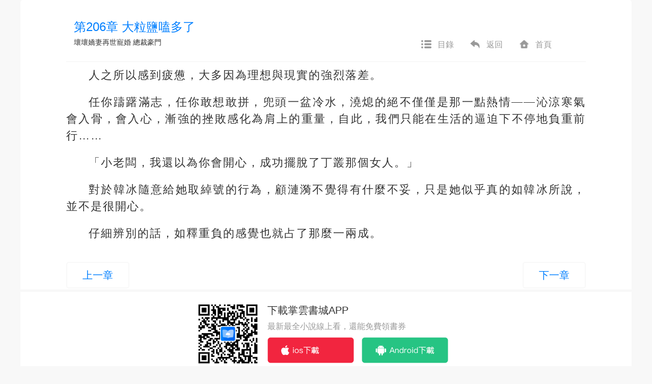

--- FILE ---
content_type: text/html; charset=UTF-8
request_url: https://www.zhangyun.com/6691/11972900.html
body_size: 5188
content:
<!DOCTYPE html>
<html lang="en">
<head>
    <meta charset="UTF-8">
    <title>第206章 大粒鹽嗑多了_寵婚：極品霸主有點萌顧漣漪連崢線上看-掌雲書城</title>
    <link rel="shortcut icon" href="https://www.zhangyun.com/favicon.ico" type="image/x-icon">
    <link rel="icon" href="https://www.zhangyun.com/favicon/favicon_32.png" sizes="32x32">
    <link rel="icon" href="https://www.zhangyun.com/favicon/favicon_48.png" sizes="48x48">
    <link rel="icon" href="https://www.zhangyun.com/favicon/favicon_96.png" sizes="96x96">
    <link rel="icon" href="https://www.zhangyun.com/favicon/favicon_144.png" sizes="144x144">
    <meta name="viewport" content="width=device-width, initial-scale=1, maximum-scale=1, minimum-scale=1, user-scalable=no, minimal-ui">

    <script src="https://cdnjs.cloudflare.com/ajax/libs/jquery/3.4.1/jquery.min.js" integrity="sha256-CSXorXvZcTkaix6Yvo6HppcZGetbYMGWSFlBw8HfCJo=" crossorigin="anonymous"></script>
    <link rel="stylesheet" href="https://cdnjs.cloudflare.com/ajax/libs/twitter-bootstrap/3.4.1/css/bootstrap.min.css" integrity="sha256-bZLfwXAP04zRMK2BjiO8iu9pf4FbLqX6zitd+tIvLhE=" crossorigin="anonymous" />
    <script src="https://cdnjs.cloudflare.com/ajax/libs/twitter-bootstrap/3.4.1/js/bootstrap.min.js" integrity="sha256-nuL8/2cJ5NDSSwnKD8VqreErSWHtnEP9E7AySL+1ev4=" crossorigin="anonymous"></script>
    <link rel="stylesheet" href="https://cdnjs.cloudflare.com/ajax/libs/toastr.js/2.1.4/toastr.min.css" integrity="sha256-R91pD48xW+oHbpJYGn5xR0Q7tMhH4xOrWn1QqMRINtA=" crossorigin="anonymous" />
    <script src="https://cdnjs.cloudflare.com/ajax/libs/toastr.js/2.1.4/toastr.min.js" integrity="sha256-yNbKY1y6h2rbVcQtf0b8lq4a+xpktyFc3pSYoGAY1qQ=" crossorigin="anonymous"></script>
    <script src="https://cdnjs.cloudflare.com/ajax/libs/js-cookie/2.2.1/js.cookie.min.js" integrity="sha256-oE03O+I6Pzff4fiMqwEGHbdfcW7a3GRRxlL+U49L5sA=" crossorigin="anonymous"></script>
    <link rel="stylesheet" href="/static/assets_web/css/flash_screen.css"  />
    <script src="/static/assets_web/js/iread.js"></script>

        <meta name="keywords" content="第206章 大粒鹽嗑多了,寵婚：極品霸主有點萌,司馬員外作品,掌雲書城"/>
    <meta name="description" content="寵婚：極品霸主有點萌顧漣漪連崢線上看。現在正在閱讀的是寵婚：極品霸主有點萌顧漣漪連崢第206章 大粒鹽嗑多了：人之所以感到疲憊，大多因為理想與現實的強烈落差。
任你躊躇滿志，任你敢想敢拼，兜頭一盆冷水，澆熄的絕不僅僅是那一點熱情"/>
    <link rel="stylesheet" href="/static/assets_web/css/article.css"/>
    <link rel="canonical" href="https://www.zhangyun.com/6691/11972900.html" />
    <meta property="og:type" content="article" />
    <meta property="og:url" content="www.zhangyun.com/6691/11972900.html" />
    <meta property="og:title" content="第206章 大粒鹽嗑多了_寵婚：極品霸主有點萌顧漣漪連崢線上看-掌雲書城" />
    <meta property="og:description" content="寵婚：極品霸主有點萌顧漣漪連崢線上看。現在正在閱讀的是寵婚：極品霸主有點萌顧漣漪連崢第206章 大粒鹽嗑多了：人之所以感到疲憊，大多因為理想與現實的強烈落差。
任你躊躇滿志，任你敢想敢拼，兜頭一盆冷水，澆熄的絕不僅僅是那一點熱情" />
    <meta property="og:image" content="https://qcdn.zhangzhongyun.com/covers/6691.jpg?imageView2/0/w/300/q/75" />

    <!-- Global site tag (gtag.js) - Google Analytics -->
    <script async src="https://www.googletagmanager.com/gtag/js?id=UA-171273985-1"></script>
    <script>
        window.dataLayer = window.dataLayer || [];
        function gtag() {
            dataLayer.push(arguments);
        }
        gtag('js', new Date());
        gtag('config', 'UA-171273985-1');
    </script>
</head>
<body>
<div id="container">
        <div class="diversion-wap-container visible-xs-block ">
    <div class="diversion-wap">
        <a href="https://zhangyunbook.app.link/cjjT1qZvdjb"
           onclick="gtag('event', 'click', {  'event_category' : '閱讀頁下載浮窗',  'event_label' : '下載app'});">
            <img src="/static/assets_web/images/download-banner.png"/>
        </a>
        <div class="diversion-close" onclick="close_diversion()"></div>
    </div>
</div>
<script type="text/javascript">
    function close_diversion() {
        Cookies.set('close_diversion', 1);
        $('.diversion-wap-container').addClass('hidden-xs');
    }
</script>    <!-- 類名不帶pay表示免費文章頁 類名帶pay表示付費文章頁 -->
    <div class="article pay">
        <div class="article-header clearfix navbar-fixed-top">
            <h1 class="col-lg-8 col-md-7 col-sm-7 col-xs-12">第206章 大粒鹽嗑多了</h1>
            <h5 class="col-lg-8 col-md-7 col-sm-7 col-xs-12 hidden-xs">
                <a href="https://www.zhangyun.com/6691.html" target="_blank">壞壞嬌妻再世寵婚</a>
                <a href="https://www.zhangyun.com/bookstore/15" target="_blank">總裁豪門</a>
            </h5>
            <ul class="col-lg-3 col-md-4 col-sm-4 nav nav-actions hidden-xs">
                <li><a href="https://www.zhangyun.com/6691"><i class="icon icon-catalog"></i>目錄</a></li>
                <li><a href="javascript:history.go(-1)"><i class="icon icon-return"></i>返回</a></li>
                <li><a href="https://www.zhangyun.com/"><i class="icon icon-home"></i>首頁</a></li>
            </ul>
        </div>
        <div class="article-body">
                                    <p class="para">人之所以感到疲憊，大多因為理想與現實的強烈落差。</p>
                                        <p class="para">任你躊躇滿志，任你敢想敢拼，兜頭一盆冷水，澆熄的絕不僅僅是那一點熱情——沁涼寒氣會入骨，會入心，漸強的挫敗感化為肩上的重量，自此，我們只能在生活的逼迫下不停地負重前行……</p>
                                        <p class="para">「小老闆，我還以為你會開心，成功擺脫了丁叢那個女人。」</p>
                                        <p class="para">對於韓冰隨意給她取綽號的行為，顧漣漪不覺得有什麼不妥，只是她似乎真的如韓冰所說，並不是很開心。</p>
                                        <p class="para">仔細辨別的話，如釋重負的感覺也就占了那麼一兩成。</p>
                    </div>

    
    <!--Start Pagination-->
    <!--Start Diversion-->
<div class="modal fade " tabindex="-1" role="dialog" id="diversion">
    <div class="diversion-modal-wrap">
        <div class="modal-dialog modal-dialog-centered">
            <div class="modal-content diversion-modal-content">
                <img class="diversion-modal-banner" src="/static/assets_web/images/diversion-banner.png"/>
                <div class="diversion-modal-body">
                    <div class="press">受版權限制該章節需要透過</div>
                    <div class="title">「掌雲書城APP」</div>
                    <div class="press">進行閱讀</div>
                </div>
                <div class="diversion-modal-footer">
                    <a class="diversion-modal-button" role="button"
                       href="https://zhangyunbook.app.link/N4Nl9C8qUbb">
                        前往下載
                    </a>
                </div>
                <div class="diversion-modal-bottom-close" data-dismiss="modal"></div>
            </div>
        </div>
    </div>
</div><!--End Diversion-->
<div class="article-pagination-web hidden-xs">
    <ul class="pagination">
        <li class=""><a href="https://www.zhangyun.com/6691/11972216.html">上一章</a></li>
        <li class=""><a href="https://www.zhangyun.com/6691/11974065.html">下一章</a></li>
    </ul>
</div>

<div class="article-pagination-wap visible-xs-block">
    <ul class="pagination">
        <li class="button "><a href="https://www.zhangyun.com/6691/11972216.html"><i class="glyphicon glyphicon-step-backward"></i>上一章節</a></li>
        <li class="middle" data-toggle="modal" data-target="#modal-article">
            <a href="" onclick="return false;">
                <i class="glyphicon glyphicon-menu-hamburger"></i>
            </a>
        </li>
                <li class="button "><a href=https://www.zhangyun.com/6691/11974065.html>下一章節<i class="glyphicon glyphicon-step-forward"></i></a></li>
    </ul>
</div>    <!--End Pagination-->

        <!-- << 收費文章頁將guide渲染在此處 >> -->
        <!--Start Guide-->
            <div class="guide hidden-xs">
    <div class="main">
        <div class="code">
            <img src="/static/assets_web/images/code.png" alt="code">
        </div>
        <div class="download-btn">
            <h3>下載掌雲書城APP</h3>
            <p>最新最全小說線上看，還能免費領書券</p>
            <div class="btn-group">
                <a href="https://itunes.apple.com/tw/app/id1455171342?mt=8" class="ios-btn">
                    <img src="/static/assets_web/images/ios-download.png" alt="ios-download">
                </a>
                <a href="https://play.google.com/store/apps/details?id=cn.zhangyunbook.inovel_" class="android-btn">
                    <img src="/static/assets_web/images/android-download.png" alt="android-download">
                </a>
            </div>
        </div>
    </div>
    <p class="footer">下載掌雲書城APP，立即閱讀完整版</p>
</div>    
    <!--Start Modal-->
    <div id="modal-article" class="modal fade">
    <div class="modal-dialog" role="document">
        <div class="modal-content">
            <div class="modal-header">
                <ul class="skins">
                    <li class="skin1 checked" data-skin="skin1"></li>
                    <li class="skin2" data-skin='skin2'></li>
                    <li class="skin3" data-skin='skin3'></li>
                    <li class="skin4" data-skin='skin4'></li>
                    <li class="skin5" data-skin='skin5'></li>
                    <li class="skin6" data-skin='skin6'></li>
                </ul>
                <div class="fonts">
                    <button>A-</button>
                    <span>20</span>
                    <button>A+</button>
                </div>
            </div>
            <div class="modal-body">
                <a href="https://www.zhangyun.com/">
                    <i class="icon icon-home-wap"></i>
                    <span>返回首頁</span>
                </a>
                <a href="https://www.zhangyun.com/6691">
                    <i class="icon icon-catalog-wap"></i>
                    <span>前往目錄</span>
                </a>
                <a class="download-app" href="javascript:void(0)">
                    <i class="icon icon-download"></i>
                    <span>下載APP</span>
                </a>
            </div>
            <button type="button" class="close" data-dismiss="modal" aria-label="Close"><span aria-hidden="true">&times;</span></button>
        </div>
    </div>
</div>
<script>
    $(function () {
        $('.download-app').on('click', function () {
            const isIos = !!navigator.userAgent.match(/\(i[^;]+;( U;)? CPU.+Mac OS X/);
            if (isIos) {
                window.location.href = 'https://itunes.apple.com/tw/app/id1455171342?mt=8';
            } else {
                window.location.href = 'https://play.google.com/store/apps/details?id=cn.zhangyunbook.inovel_';
            }
        });
    })
</script>    <!--End Modal-->

    <!--Start Random-->
        <div class="reward hidden-xs" style="margin-top:25px;font-size:14px;color:#333;text-align: center">
    <h2 class="reward-header">猜你喜歡</h2>
    <div style="margin-top: 30px">
        <ul class="clearfix">
                        <li style="width: 10%;float: left;margin-left: 100px">
                <a href="https://www.zhangyun.com/34483.html" target="_blank"><img src="https://scdn.zhangyunbook.cn/compress/covers/16655684174275.jpg?imageView2/0/w/300/q/75" alt="神醫下山：剛退婚就騙我同居" style="height: 160px;width: 120px;"></a>
                <a href="https://www.zhangyun.com/34483.html" target="_blank"><p  style="width: 120px;height:34px;font-size: 14px;">神醫下山：剛退婚就騙我同居</p></a>
            </li>
                        <li style="width: 10%;float: left;margin-left: 100px">
                <a href="https://www.zhangyun.com/34461.html" target="_blank"><img src="https://scdn.zhangyunbook.cn/compress/covers/16623469704314.jpg?imageView2/0/w/300/q/75" alt="總裁你追錯夫人了" style="height: 160px;width: 120px;"></a>
                <a href="https://www.zhangyun.com/34461.html" target="_blank"><p  style="width: 120px;height:34px;font-size: 14px;">總裁你追錯夫人了</p></a>
            </li>
                        <li style="width: 10%;float: left;margin-left: 100px">
                <a href="https://www.zhangyun.com/34472.html" target="_blank"><img src="https://scdn.zhangyunbook.cn/compress/covers/16638271671832.jpg?imageView2/0/w/300/q/75" alt="離婚後：我帶三寶炸翻首富前夫的集團" style="height: 160px;width: 120px;"></a>
                <a href="https://www.zhangyun.com/34472.html" target="_blank"><p  style="width: 120px;height:34px;font-size: 14px;">離婚後：我帶三寶炸翻首富前夫的集團</p></a>
            </li>
                        <li style="width: 10%;float: left;margin-left: 100px">
                <a href="https://www.zhangyun.com/34486.html" target="_blank"><img src="https://scdn.zhangyunbook.cn/compress/covers/16655688669866.jpg?imageView2/0/w/300/q/75" alt="霸道昏君，江山美女朕都要" style="height: 160px;width: 120px;"></a>
                <a href="https://www.zhangyun.com/34486.html" target="_blank"><p  style="width: 120px;height:34px;font-size: 14px;">霸道昏君，江山美女朕都要</p></a>
            </li>
                        <li style="width: 10%;float: left;margin-left: 100px">
                <a href="https://www.zhangyun.com/34459.html" target="_blank"><img src="https://scdn.zhangyunbook.cn/compress/covers/16623468042336.jpg?imageView2/0/w/300/q/75" alt="都市神級醫婿" style="height: 160px;width: 120px;"></a>
                <a href="https://www.zhangyun.com/34459.html" target="_blank"><p  style="width: 120px;height:34px;font-size: 14px;">都市神級醫婿</p></a>
            </li>
                    </ul>
    </div>
</div>    <!--End Random-->
    </div>

    <script type="text/javascript">
        $(function () {
            const fonts = ['font1', 'font2', 'font3', 'font4', 'font5', 'font6'];
            const sizes = [16, 18, 20, 22, 24, 26];

            setSkin();
            setFont();

            $('.skins').on('click', 'li', function (e) {
                const skin = $(e.currentTarget).data('skin') || 'skin1';
                const prevSkin = localStorage.getItem('setting.article.skin') || 'skin1';
                localStorage.setItem('setting.article.skin', skin);
                setSkin(prevSkin);
            });

            $('.fonts').on('click', 'button', function (e) {
                const font = $(e.currentTarget).data('font') || 'font3';
                const prevFont = localStorage.getItem('setting.article.font');
                localStorage.setItem('setting.article.font', font);
                setFont(prevFont);
            });

            function setSkin(prevSkin) {
                const skin = localStorage.getItem('setting.article.skin') || 'skin1';
                $('.article').removeClass(prevSkin).addClass(skin);
                $('.article-pagination-wap .pagination').removeClass(prevSkin).addClass(skin);
                $('#modal-article .modal-content').removeClass(prevSkin).addClass(skin);
                $('.charge-tip').removeClass(prevSkin).addClass(skin);
                $(`.skins .${skin}`).addClass('checked').siblings().removeClass('checked');
            }

            function setFont(prevFont) {
                const font = localStorage.getItem('setting.article.font') || 'font3';
                const fontIndex = fonts.indexOf(font);
                $('.article-body').removeClass(prevFont).addClass(font);
                $('.fonts span').text(sizes[fontIndex] || 20);
                $('.fonts button:first-child').data('font', fonts[Math.max(fontIndex - 1, 0)]);
                $('.fonts button:last-child').data('font', fonts[Math.min(fontIndex + 1, fonts.length - 1)]);
            }
        })
    </script>
</div>
</body>
<script type="text/javascript">
    var prev_key = "article"
</script>
<script src="/static/assets_web/js/global.js"></script>
</html>
